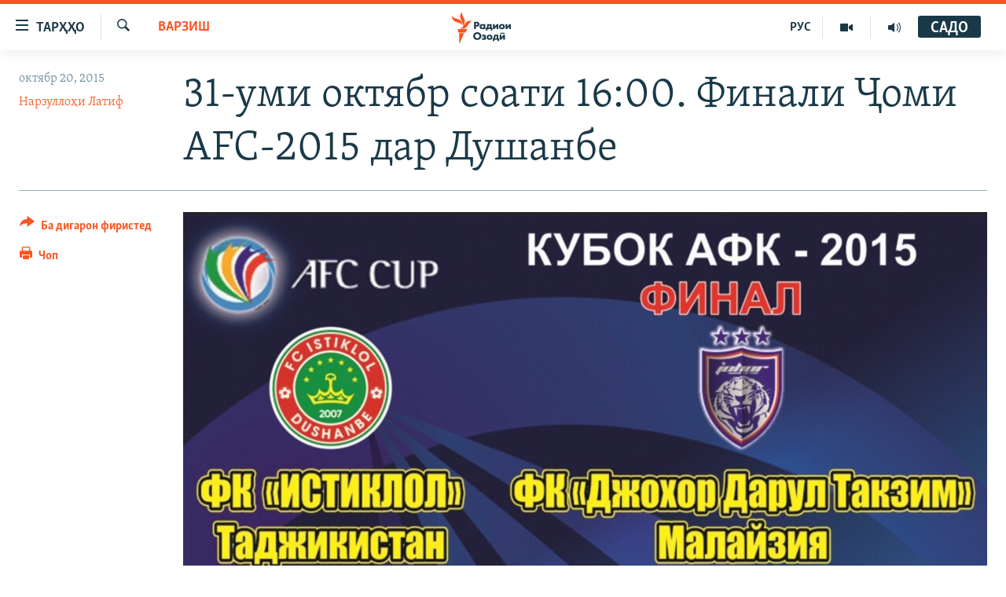

--- FILE ---
content_type: text/html; charset=utf-8
request_url: https://www.ozodi.org/a/27315836.html
body_size: 13197
content:

<!DOCTYPE html>
<html lang="tg" dir="ltr" class="no-js">
<head>
<link href="/Content/responsive/RFE/tg-TJ/RFE-tg-TJ.css?&amp;av=0.0.0.0&amp;cb=370" rel="stylesheet"/>
<script src="https://tags.ozodi.org/rferl-pangea/prod/utag.sync.js"></script> <script type='text/javascript' src='https://www.youtube.com/iframe_api' async></script>
<link rel="manifest" href="/manifest.json">
<script type="text/javascript">
//a general 'js' detection, must be on top level in <head>, due to CSS performance
document.documentElement.className = "js";
var cacheBuster = "370";
var appBaseUrl = "/";
var imgEnhancerBreakpoints = [0, 144, 256, 408, 650, 1023, 1597];
var isLoggingEnabled = false;
var isPreviewPage = false;
var isLivePreviewPage = false;
if (!isPreviewPage) {
window.RFE = window.RFE || {};
window.RFE.cacheEnabledByParam = window.location.href.indexOf('nocache=1') === -1;
const url = new URL(window.location.href);
const params = new URLSearchParams(url.search);
// Remove the 'nocache' parameter
params.delete('nocache');
// Update the URL without the 'nocache' parameter
url.search = params.toString();
window.history.replaceState(null, '', url.toString());
} else {
window.addEventListener('load', function() {
const links = window.document.links;
for (let i = 0; i < links.length; i++) {
links[i].href = '#';
links[i].target = '_self';
}
})
}
var pwaEnabled = false;
var swCacheDisabled;
</script>
<meta charset="utf-8" />
<title>31-уми октябр соати 16:00. Финали Ҷоми AFC-2015 дар Душанбе</title>
<meta name="description" content="Бозии ниҳоии Ҷоми AFC-2015 байни дастаҳои “Истиқлол”-и Тоҷикистон ва &#171;Ҷоҳор Дарул Такзим&#187;-и Малайзия 31 октябр соати 16:00 шурӯъ мешавад." />
<meta name="keywords" content="Варзиш" />
<meta name="viewport" content="width=device-width, initial-scale=1.0" />
<meta http-equiv="X-UA-Compatible" content="IE=edge" />
<meta name="robots" content="max-image-preview:large"><meta property="fb:pages" content="174906359256843" /> <meta name="yandex-verification" content="5dc03567353abd09" />
<link href="https://www.ozodi.org/a/27315836.html" rel="canonical" />
<meta name="apple-mobile-web-app-title" content="РАО/РО" />
<meta name="apple-mobile-web-app-status-bar-style" content="black" />
<meta name="apple-itunes-app" content="app-id=1448678370, app-argument=//27315836.ltr" />
<meta content="31-уми октябр соати 16:00. Финали Ҷоми AFC-2015 дар Душанбе" property="og:title" />
<meta content="Бозии ниҳоии Ҷоми AFC-2015 байни дастаҳои “Истиқлол”-и Тоҷикистон ва «Ҷоҳор Дарул Такзим»-и Малайзия 31 октябр соати 16:00 шурӯъ мешавад." property="og:description" />
<meta content="article" property="og:type" />
<meta content="https://www.ozodi.org/a/27315836.html" property="og:url" />
<meta content="Радиои Озодӣ" property="og:site_name" />
<meta content="https://www.facebook.com/radio.ozodi" property="article:publisher" />
<meta content="https://gdb.rferl.org/ce337b36-5bb3-4d71-b8b0-65918de09780_w1200_h630.jpg" property="og:image" />
<meta content="1200" property="og:image:width" />
<meta content="630" property="og:image:height" />
<meta content="210773346019074" property="fb:app_id" />
<meta content="Нарзуллоҳи Латиф" name="Author" />
<meta content="summary_large_image" name="twitter:card" />
<meta content="@RadioiOzodi" name="twitter:site" />
<meta content="https://gdb.rferl.org/ce337b36-5bb3-4d71-b8b0-65918de09780_w1200_h630.jpg" name="twitter:image" />
<meta content="31-уми октябр соати 16:00. Финали Ҷоми AFC-2015 дар Душанбе" name="twitter:title" />
<meta content="Бозии ниҳоии Ҷоми AFC-2015 байни дастаҳои “Истиқлол”-и Тоҷикистон ва «Ҷоҳор Дарул Такзим»-и Малайзия 31 октябр соати 16:00 шурӯъ мешавад." name="twitter:description" />
<link rel="amphtml" href="https://www.ozodi.org/amp/27315836.html" />
<script type="application/ld+json">{"articleSection":"Варзиш","isAccessibleForFree":true,"headline":"31-уми октябр соати 16:00. Финали Ҷоми AFC-2015 дар Душанбе","inLanguage":"tg-TJ","keywords":"Варзиш","author":{"@type":"Person","url":"https://www.ozodi.org/author/нарзуллоҳи-латиф/ovkim","description":"","image":{"@type":"ImageObject","url":"https://gdb.rferl.org/689afb42-34ba-49e0-8604-49e04fe7a60f.jpg"},"name":"Нарзуллоҳи Латиф"},"datePublished":"2015-10-20 06:42:48Z","dateModified":"2015-10-20 06:48:48Z","publisher":{"logo":{"width":512,"height":220,"@type":"ImageObject","url":"https://www.ozodi.org/Content/responsive/RFE/tg-TJ/img/logo.png"},"@type":"NewsMediaOrganization","url":"https://www.ozodi.org","sameAs":["http://facebook.com/radio.ozodi","http://www.youtube.com/user/Ozodivideo","https://www.instagram.com/radioiozodi/?hl=en","https://twitter.com/RadioiOzodi","https://t.me/radioozodi"],"name":"Радиои Озодӣ","alternateName":"Радиои Озодӣ"},"@context":"https://schema.org","@type":"NewsArticle","mainEntityOfPage":"https://www.ozodi.org/a/27315836.html","url":"https://www.ozodi.org/a/27315836.html","description":"Бозии ниҳоии Ҷоми AFC-2015 байни дастаҳои “Истиқлол”-и Тоҷикистон ва «Ҷоҳор Дарул Такзим»-и Малайзия 31 октябр соати 16:00 шурӯъ мешавад.","image":{"width":1080,"height":608,"@type":"ImageObject","url":"https://gdb.rferl.org/ce337b36-5bb3-4d71-b8b0-65918de09780_w1080_h608.jpg"},"name":"31-уми октябр соати 16:00. Финали Ҷоми AFC-2015 дар Душанбе"}</script>
<script src="/Scripts/responsive/infographics.b?v=dVbZ-Cza7s4UoO3BqYSZdbxQZVF4BOLP5EfYDs4kqEo1&amp;av=0.0.0.0&amp;cb=370"></script>
<script src="/Scripts/responsive/loader.b?v=Q26XNwrL6vJYKjqFQRDnx01Lk2pi1mRsuLEaVKMsvpA1&amp;av=0.0.0.0&amp;cb=370"></script>
<link rel="icon" type="image/svg+xml" href="/Content/responsive/RFE/img/webApp/favicon.svg" />
<link rel="alternate icon" href="/Content/responsive/RFE/img/webApp/favicon.ico" />
<link rel="mask-icon" color="#ea6903" href="/Content/responsive/RFE/img/webApp/favicon_safari.svg" />
<link rel="apple-touch-icon" sizes="152x152" href="/Content/responsive/RFE/img/webApp/ico-152x152.png" />
<link rel="apple-touch-icon" sizes="144x144" href="/Content/responsive/RFE/img/webApp/ico-144x144.png" />
<link rel="apple-touch-icon" sizes="114x114" href="/Content/responsive/RFE/img/webApp/ico-114x114.png" />
<link rel="apple-touch-icon" sizes="72x72" href="/Content/responsive/RFE/img/webApp/ico-72x72.png" />
<link rel="apple-touch-icon-precomposed" href="/Content/responsive/RFE/img/webApp/ico-57x57.png" />
<link rel="icon" sizes="192x192" href="/Content/responsive/RFE/img/webApp/ico-192x192.png" />
<link rel="icon" sizes="128x128" href="/Content/responsive/RFE/img/webApp/ico-128x128.png" />
<meta name="msapplication-TileColor" content="#ffffff" />
<meta name="msapplication-TileImage" content="/Content/responsive/RFE/img/webApp/ico-144x144.png" />
<link rel="preload" href="/Content/responsive/fonts/Skolar-Lt_Cyrl_v2.4.woff" type="font/woff" as="font" crossorigin="anonymous" />
<link rel="preload" href="/Content/responsive/fonts/SkolarSans-Cn-Bd_LatnCyrl_v2.3.woff" type="font/woff" as="font" crossorigin="anonymous" />
<link rel="alternate" type="application/rss+xml" title="RFE/RL - Top Stories [RSS]" href="/api/" />
<link rel="sitemap" type="application/rss+xml" href="/sitemap.xml" />
</head>
<body class=" nav-no-loaded cc_theme pg-article print-lay-article js-category-to-nav nojs-images ">
<script type="text/javascript" >
var analyticsData = {url:"https://www.ozodi.org/a/27315836.html",property_id:"422",article_uid:"27315836",page_title:"31-уми октябр соати 16:00. Финали Ҷоми AFC-2015 дар Душанбе",page_type:"article",content_type:"article",subcontent_type:"article",last_modified:"2015-10-20 06:48:48Z",pub_datetime:"2015-10-20 06:42:48Z",pub_year:"2015",pub_month:"10",pub_day:"20",pub_hour:"06",pub_weekday:"Tuesday",section:"варзиш",english_section:"sports",byline:"Нарзуллоҳи Латиф",categories:"sports",domain:"www.ozodi.org",language:"Tajik",language_service:"RFERL Tajik",platform:"web",copied:"no",copied_article:"",copied_title:"",runs_js:"Yes",cms_release:"8.44.0.0.370",enviro_type:"prod",slug:"",entity:"RFE",short_language_service:"TAJ",platform_short:"W",page_name:"31-уми октябр соати 16:00. Финали Ҷоми AFC-2015 дар Душанбе"};
</script>
<noscript><iframe src="https://www.googletagmanager.com/ns.html?id=GTM-WXZBPZ" height="0" width="0" style="display:none;visibility:hidden"></iframe></noscript><script type="text/javascript" data-cookiecategory="analytics">
var gtmEventObject = Object.assign({}, analyticsData, {event: 'page_meta_ready'});window.dataLayer = window.dataLayer || [];window.dataLayer.push(gtmEventObject);
if (top.location === self.location) { //if not inside of an IFrame
var renderGtm = "true";
if (renderGtm === "true") {
(function(w,d,s,l,i){w[l]=w[l]||[];w[l].push({'gtm.start':new Date().getTime(),event:'gtm.js'});var f=d.getElementsByTagName(s)[0],j=d.createElement(s),dl=l!='dataLayer'?'&l='+l:'';j.async=true;j.src='//www.googletagmanager.com/gtm.js?id='+i+dl;f.parentNode.insertBefore(j,f);})(window,document,'script','dataLayer','GTM-WXZBPZ');
}
}
</script>
<!--Analytics tag js version start-->
<script type="text/javascript" data-cookiecategory="analytics">
var utag_data = Object.assign({}, analyticsData, {});
if(typeof(TealiumTagFrom)==='function' && typeof(TealiumTagSearchKeyword)==='function') {
var utag_from=TealiumTagFrom();var utag_searchKeyword=TealiumTagSearchKeyword();
if(utag_searchKeyword!=null && utag_searchKeyword!=='' && utag_data["search_keyword"]==null) utag_data["search_keyword"]=utag_searchKeyword;if(utag_from!=null && utag_from!=='') utag_data["from"]=TealiumTagFrom();}
if(window.top!== window.self&&utag_data.page_type==="snippet"){utag_data.page_type = 'iframe';}
try{if(window.top!==window.self&&window.self.location.hostname===window.top.location.hostname){utag_data.platform = 'self-embed';utag_data.platform_short = 'se';}}catch(e){if(window.top!==window.self&&window.self.location.search.includes("platformType=self-embed")){utag_data.platform = 'cross-promo';utag_data.platform_short = 'cp';}}
(function(a,b,c,d){ a="https://tags.ozodi.org/rferl-pangea/prod/utag.js"; b=document;c="script";d=b.createElement(c);d.src=a;d.type="text/java"+c;d.async=true; a=b.getElementsByTagName(c)[0];a.parentNode.insertBefore(d,a); })();
</script>
<!--Analytics tag js version end-->
<!-- Analytics tag management NoScript -->
<noscript>
<img style="position: absolute; border: none;" src="https://ssc.ozodi.org/b/ss/bbgprod,bbgentityrferl/1/G.4--NS/379082233?pageName=rfe%3ataj%3aw%3aarticle%3a31-%d1%83%d0%bc%d0%b8%20%d0%be%d0%ba%d1%82%d1%8f%d0%b1%d1%80%20%d1%81%d0%be%d0%b0%d1%82%d0%b8%2016%3a00.%20%d0%a4%d0%b8%d0%bd%d0%b0%d0%bb%d0%b8%20%d2%b6%d0%be%d0%bc%d0%b8%20afc-2015%20%d0%b4%d0%b0%d1%80%20%d0%94%d1%83%d1%88%d0%b0%d0%bd%d0%b1%d0%b5&amp;c6=31-%d1%83%d0%bc%d0%b8%20%d0%be%d0%ba%d1%82%d1%8f%d0%b1%d1%80%20%d1%81%d0%be%d0%b0%d1%82%d0%b8%2016%3a00.%20%d0%a4%d0%b8%d0%bd%d0%b0%d0%bb%d0%b8%20%d2%b6%d0%be%d0%bc%d0%b8%20afc-2015%20%d0%b4%d0%b0%d1%80%20%d0%94%d1%83%d1%88%d0%b0%d0%bd%d0%b1%d0%b5&amp;v36=8.44.0.0.370&amp;v6=D=c6&amp;g=https%3a%2f%2fwww.ozodi.org%2fa%2f27315836.html&amp;c1=D=g&amp;v1=D=g&amp;events=event1,event52&amp;c16=rferl%20tajik&amp;v16=D=c16&amp;c5=sports&amp;v5=D=c5&amp;ch=%d0%92%d0%b0%d1%80%d0%b7%d0%b8%d1%88&amp;c15=tajik&amp;v15=D=c15&amp;c4=article&amp;v4=D=c4&amp;c14=27315836&amp;v14=D=c14&amp;v20=no&amp;c17=web&amp;v17=D=c17&amp;mcorgid=518abc7455e462b97f000101%40adobeorg&amp;server=www.ozodi.org&amp;pageType=D=c4&amp;ns=bbg&amp;v29=D=server&amp;v25=rfe&amp;v30=422&amp;v105=D=User-Agent " alt="analytics" width="1" height="1" /></noscript>
<!-- End of Analytics tag management NoScript -->
<!--*** Accessibility links - For ScreenReaders only ***-->
<section>
<div class="sr-only">
<h2>Пайвандҳои дастрасӣ</h2>
<ul>
<li><a href="#content" data-disable-smooth-scroll="1">Ҷаҳиш ба мояи аслӣ</a></li>
<li><a href="#navigation" data-disable-smooth-scroll="1">Ҷаҳиш ба феҳристи аслӣ</a></li>
<li><a href="#txtHeaderSearch" data-disable-smooth-scroll="1">Ҷаҳиш ба ҷустор</a></li>
</ul>
</div>
</section>
<div dir="ltr">
<div id="page">
<aside>
<div class="c-lightbox overlay-modal">
<div class="c-lightbox__intro">
<h2 class="c-lightbox__intro-title"></h2>
<button class="btn btn--rounded c-lightbox__btn c-lightbox__intro-next" title="Баъдӣ">
<span class="ico ico--rounded ico-chevron-forward"></span>
<span class="sr-only">Баъдӣ</span>
</button>
</div>
<div class="c-lightbox__nav">
<button class="btn btn--rounded c-lightbox__btn c-lightbox__btn--close" title="Пӯшонед">
<span class="ico ico--rounded ico-close"></span>
<span class="sr-only">Пӯшонед</span>
</button>
<button class="btn btn--rounded c-lightbox__btn c-lightbox__btn--prev" title="Пешӣ">
<span class="ico ico--rounded ico-chevron-backward"></span>
<span class="sr-only">Пешӣ</span>
</button>
<button class="btn btn--rounded c-lightbox__btn c-lightbox__btn--next" title="Баъдӣ">
<span class="ico ico--rounded ico-chevron-forward"></span>
<span class="sr-only">Баъдӣ</span>
</button>
</div>
<div class="c-lightbox__content-wrap">
<figure class="c-lightbox__content">
<span class="c-spinner c-spinner--lightbox">
<img src="/Content/responsive/img/player-spinner.png"
alt="лутфан мунтазир бошед "
title="лутфан мунтазир бошед " />
</span>
<div class="c-lightbox__img">
<div class="thumb">
<img src="" alt="" />
</div>
</div>
<figcaption>
<div class="c-lightbox__info c-lightbox__info--foot">
<span class="c-lightbox__counter"></span>
<span class="caption c-lightbox__caption"></span>
</div>
</figcaption>
</figure>
</div>
<div class="hidden">
<div class="content-advisory__box content-advisory__box--lightbox">
<span class="content-advisory__box-text">Тасвир саҳнаҳое дорад, ки шояд барои дигарон нофорам бошанд.</span>
<button class="btn btn--transparent content-advisory__box-btn m-t-md" value="text" type="button">
<span class="btn__text">
Пардабардорӣ
</span>
</button>
</div>
</div>
</div>
<div class="print-dialogue">
<div class="container">
<h3 class="print-dialogue__title section-head">Тарзи чоп:</h3>
<div class="print-dialogue__opts">
<ul class="print-dialogue__opt-group">
<li class="form__group form__group--checkbox">
<input class="form__check " id="checkboxImages" name="checkboxImages" type="checkbox" checked="checked" />
<label for="checkboxImages" class="form__label m-t-md">Тасвирҳо</label>
</li>
<li class="form__group form__group--checkbox">
<input class="form__check " id="checkboxMultimedia" name="checkboxMultimedia" type="checkbox" checked="checked" />
<label for="checkboxMultimedia" class="form__label m-t-md">Чандрасонаӣ</label>
</li>
</ul>
<ul class="print-dialogue__opt-group">
<li class="form__group form__group--checkbox">
<input class="form__check " id="checkboxEmbedded" name="checkboxEmbedded" type="checkbox" checked="checked" />
<label for="checkboxEmbedded" class="form__label m-t-md">Embedded Content</label>
</li>
<li class="hidden">
<input class="form__check " id="checkboxComments" name="checkboxComments" type="checkbox" />
<label for="checkboxComments" class="form__label m-t-md">Шарҳҳо</label>
</li>
</ul>
</div>
<div class="print-dialogue__buttons">
<button class="btn btn--secondary close-button" type="button" title="Пӯшед">
<span class="btn__text ">Пӯшед</span>
</button>
<button class="btn btn-cust-print m-l-sm" type="button" title="Чоп">
<span class="btn__text ">Чоп</span>
</button>
</div>
</div>
</div>
<div class="ctc-message pos-fix">
<div class="ctc-message__inner">Тор нусхагирӣ шуд</div>
</div>
</aside>
<div class="hdr-20 hdr-20--big">
<div class="hdr-20__inner">
<div class="hdr-20__max pos-rel">
<div class="hdr-20__side hdr-20__side--primary d-flex">
<label data-for="main-menu-ctrl" data-switcher-trigger="true" data-switch-target="main-menu-ctrl" class="burger hdr-trigger pos-rel trans-trigger" data-trans-evt="click" data-trans-id="menu">
<span class="ico ico-close hdr-trigger__ico hdr-trigger__ico--close burger__ico burger__ico--close"></span>
<span class="ico ico-menu hdr-trigger__ico hdr-trigger__ico--open burger__ico burger__ico--open"></span>
<span class="burger__label">ТАРҲҲО</span>
</label>
<div class="menu-pnl pos-fix trans-target" data-switch-target="main-menu-ctrl" data-trans-id="menu">
<div class="menu-pnl__inner">
<nav class="main-nav menu-pnl__item menu-pnl__item--first">
<ul class="main-nav__list accordeon" data-analytics-tales="false" data-promo-name="link" data-location-name="nav,secnav">
<li class="main-nav__item accordeon__item" data-switch-target="menu-item-3142">
<label class="main-nav__item-name main-nav__item-name--label accordeon__control-label" data-switcher-trigger="true" data-for="menu-item-3142">
Гӯшаҳо
<span class="ico ico-chevron-down main-nav__chev"></span>
</label>
<div class="main-nav__sub-list">
<a class="main-nav__item-name main-nav__item-name--link main-nav__item-name--sub" href="/z/542" title="Сиёсат" data-item-name="politics" >Сиёсат</a>
<a class="main-nav__item-name main-nav__item-name--link main-nav__item-name--sub" href="/z/543" title="Иқтисод" data-item-name="economics" >Иқтисод</a>
<a class="main-nav__item-name main-nav__item-name--link main-nav__item-name--sub" href="/z/16829" title="Ҷомеа" data-item-name="society" >Ҷомеа</a>
<a class="main-nav__item-name main-nav__item-name--link main-nav__item-name--sub" href="/z/23154" title="Қазияи &quot;Крокус&quot;" data-item-name="moscow-attack" >Қазияи &quot;Крокус&quot;</a>
<a class="main-nav__item-name main-nav__item-name--link main-nav__item-name--sub" href="/z/3537" title="Осиёи Марказӣ" data-item-name="central_asia" >Осиёи Марказӣ</a>
<a class="main-nav__item-name main-nav__item-name--link main-nav__item-name--sub" href="/z/545" title="Фарҳанг" data-item-name="culture" >Фарҳанг</a>
<a class="main-nav__item-name main-nav__item-name--link main-nav__item-name--sub" href="/z/17632" title="Меҳмони Озодӣ" data-item-name="guest-of-ozodi" >Меҳмони Озодӣ</a>
<a class="main-nav__item-name main-nav__item-name--link main-nav__item-name--sub" href="/z/562" title="Варзиш" data-item-name="Sports" >Варзиш</a>
</div>
</li>
<li class="main-nav__item">
<a class="main-nav__item-name main-nav__item-name--link" href="/freetalk" title="Гапи Озод" data-item-name="gapi-ozod" >Гапи Озод</a>
</li>
<li class="main-nav__item">
<a class="main-nav__item-name main-nav__item-name--link" href="/migrantslife" title="Рӯзгори муҳоҷир" data-item-name="migrantslife" >Рӯзгори муҳоҷир</a>
</li>
<li class="main-nav__item">
<a class="main-nav__item-name main-nav__item-name--link" href="/hellosister" title="Салом, хоҳар" data-item-name="hellosister" >Салом, хоҳар</a>
</li>
<li class="main-nav__item">
<a class="main-nav__item-name main-nav__item-name--link" href="/investigation" title="Таҳқиқот" data-item-name="investigation" >Таҳқиқот</a>
</li>
<li class="main-nav__item">
<a class="main-nav__item-name main-nav__item-name--link" href="/z/22610" title="Ҷанг дар Украина" data-item-name="ukraine-war" >Ҷанг дар Украина</a>
</li>
<li class="main-nav__item accordeon__item" data-switch-target="menu-item-3160">
<label class="main-nav__item-name main-nav__item-name--label accordeon__control-label" data-switcher-trigger="true" data-for="menu-item-3160">
Назари мардум
<span class="ico ico-chevron-down main-nav__chev"></span>
</label>
<div class="main-nav__sub-list">
<a class="main-nav__item-name main-nav__item-name--link main-nav__item-name--sub" href="/z/2673" title="Блогистон" data-item-name="Blogistan" >Блогистон</a>
<a class="main-nav__item-name main-nav__item-name--link main-nav__item-name--sub" href="/z/21718" title="Озодӣ Онлайн" data-item-name="ozodi-online" >Озодӣ Онлайн</a>
</div>
</li>
<li class="main-nav__item accordeon__item" data-switch-target="menu-item-3161">
<label class="main-nav__item-name main-nav__item-name--label accordeon__control-label" data-switcher-trigger="true" data-for="menu-item-3161">
Чандрасонаӣ
<span class="ico ico-chevron-down main-nav__chev"></span>
</label>
<div class="main-nav__sub-list">
<a class="main-nav__item-name main-nav__item-name--link main-nav__item-name--sub" href="/z/643" title="Видео" data-item-name="video_report" >Видео</a>
<a class="main-nav__item-name main-nav__item-name--link main-nav__item-name--sub" href="/z/16875" title="Нигористон" data-item-name="photo-gallery" >Нигористон</a>
<a class="main-nav__item-name main-nav__item-name--link main-nav__item-name--sub" href="/z/17274" title="Гузоришҳои радиоӣ" data-item-name="radio-reports" >Гузоришҳои радиоӣ</a>
</div>
</li>
<li class="main-nav__item">
<a class="main-nav__item-name main-nav__item-name--link" href="/ozodi-lists" title="Рӯйхатҳо" data-item-name="ozodi-lists" >Рӯйхатҳо</a>
</li>
<li class="main-nav__item">
<a class="main-nav__item-name main-nav__item-name--link" href="/z/23080" title="Китобҳои Озодӣ" data-item-name="books" >Китобҳои Озодӣ</a>
</li>
</ul>
</nav>
<div class="menu-pnl__item">
<a href="https://rus.ozodi.org" class="menu-pnl__item-link" alt="Русский">Русский</a>
</div>
<div class="menu-pnl__item menu-pnl__item--social">
<h5 class="menu-pnl__sub-head">Пайгирӣ кунед </h5>
<a href="https://news.google.com/publications/CAAqBwgKMOiFhAEwv7sO?hl=ru&amp;gl=RU&amp;ceid=RU%3Aru" title="Моро дар Google News пайгирӣ кунед" data-analytics-text="follow_on_google_news" class="btn btn--rounded btn--social-inverted menu-pnl__btn js-social-btn btn-g-news" target="_blank" rel="noopener">
<span class="ico ico-google-news ico--rounded"></span>
</a>
<a href="http://facebook.com/radio.ozodi" title="Моро дар Facebook пайгирӣ кунед" data-analytics-text="follow_on_facebook" class="btn btn--rounded btn--social-inverted menu-pnl__btn js-social-btn btn-facebook" target="_blank" rel="noopener">
<span class="ico ico-facebook-alt ico--rounded"></span>
</a>
<a href="http://www.youtube.com/user/Ozodivideo" title="Моро дар Youtube пайгирӣ кунед" data-analytics-text="follow_on_youtube" class="btn btn--rounded btn--social-inverted menu-pnl__btn js-social-btn btn-youtube" target="_blank" rel="noopener">
<span class="ico ico-youtube ico--rounded"></span>
</a>
<a href="https://www.instagram.com/radioiozodi/?hl=en" title="Моро дар Инстаграм пайгирӣ кунед" data-analytics-text="follow_on_instagram" class="btn btn--rounded btn--social-inverted menu-pnl__btn js-social-btn btn-instagram" target="_blank" rel="noopener">
<span class="ico ico-instagram ico--rounded"></span>
</a>
<a href="https://twitter.com/RadioiOzodi" title="Моро дар Twitter пайгирӣ кунед" data-analytics-text="follow_on_twitter" class="btn btn--rounded btn--social-inverted menu-pnl__btn js-social-btn btn-twitter" target="_blank" rel="noopener">
<span class="ico ico-twitter ico--rounded"></span>
</a>
<a href="https://t.me/radioozodi" title="Моро дар Telegram пайгирӣ кунед" data-analytics-text="follow_on_telegram" class="btn btn--rounded btn--social-inverted menu-pnl__btn js-social-btn btn-telegram" target="_blank" rel="noopener">
<span class="ico ico-telegram ico--rounded"></span>
</a>
</div>
<div class="menu-pnl__item">
<a href="/navigation/allsites" class="menu-pnl__item-link">
<span class="ico ico-languages "></span>
Ҳамаи сомонаҳои RFE/RL
</a>
</div>
</div>
</div>
<label data-for="top-search-ctrl" data-switcher-trigger="true" data-switch-target="top-search-ctrl" class="top-srch-trigger hdr-trigger">
<span class="ico ico-close hdr-trigger__ico hdr-trigger__ico--close top-srch-trigger__ico top-srch-trigger__ico--close"></span>
<span class="ico ico-search hdr-trigger__ico hdr-trigger__ico--open top-srch-trigger__ico top-srch-trigger__ico--open"></span>
</label>
<div class="srch-top srch-top--in-header" data-switch-target="top-search-ctrl">
<div class="container">
<form action="/s" class="srch-top__form srch-top__form--in-header" id="form-topSearchHeader" method="get" role="search"><label for="txtHeaderSearch" class="sr-only">Ҷустуҷӯ</label>
<input type="text" id="txtHeaderSearch" name="k" placeholder="Ҷустуҷӯи матн ..." accesskey="s" value="" class="srch-top__input analyticstag-event" onkeydown="if (event.keyCode === 13) { FireAnalyticsTagEventOnSearch('search', $dom.get('#txtHeaderSearch')[0].value) }" />
<button title="Ҷустуҷӯ" type="submit" class="btn btn--top-srch analyticstag-event" onclick="FireAnalyticsTagEventOnSearch('search', $dom.get('#txtHeaderSearch')[0].value) ">
<span class="ico ico-search"></span>
</button></form>
</div>
</div>
<a href="/" class="main-logo-link">
<img src="/Content/responsive/RFE/tg-TJ/img/logo-compact.svg" class="main-logo main-logo--comp" alt="Рамзи сомона">
<img src="/Content/responsive/RFE/tg-TJ/img/logo.svg" class="main-logo main-logo--big" alt="Рамзи сомона">
</a>
</div>
<div class="hdr-20__side hdr-20__side--secondary d-flex">
<a href="/radio/programs" title="Шунавед" class="hdr-20__secondary-item" data-item-name="audio">
<span class="ico ico-audio hdr-20__secondary-icon"></span>
</a>
<a href="https://www.youtube.com/user/Ozodivideo" title="YouTube" class="hdr-20__secondary-item" data-item-name="video">
<span class="ico ico-video hdr-20__secondary-icon"></span>
</a>
<a href="https://rus.ozodi.org" title="РУС" class="hdr-20__secondary-item hdr-20__secondary-item--lang" data-item-name="satellite">
РУС
</a>
<a href="/s" title="Ҷустуҷӯ" class="hdr-20__secondary-item hdr-20__secondary-item--search" data-item-name="search">
<span class="ico ico-search hdr-20__secondary-icon hdr-20__secondary-icon--search"></span>
</a>
<div class="hdr-20__secondary-item live-b-drop">
<div class="live-b-drop__off">
<a href="/live" class="live-b-drop__link" title="САДО" data-item-name="live">
<span class="badge badge--live-btn badge--live-btn-off">
САДО
</span>
</a>
</div>
<div class="live-b-drop__on hidden">
<label data-for="live-ctrl" data-switcher-trigger="true" data-switch-target="live-ctrl" class="live-b-drop__label pos-rel">
<span class="badge badge--live badge--live-btn">
САДО
</span>
<span class="ico ico-close live-b-drop__label-ico live-b-drop__label-ico--close"></span>
</label>
<div class="live-b-drop__panel" id="targetLivePanelDiv" data-switch-target="live-ctrl"></div>
</div>
</div>
<div class="srch-bottom">
<form action="/s" class="srch-bottom__form d-flex" id="form-bottomSearch" method="get" role="search"><label for="txtSearch" class="sr-only">Ҷустуҷӯ</label>
<input type="search" id="txtSearch" name="k" placeholder="Ҷустуҷӯи матн ..." accesskey="s" value="" class="srch-bottom__input analyticstag-event" onkeydown="if (event.keyCode === 13) { FireAnalyticsTagEventOnSearch('search', $dom.get('#txtSearch')[0].value) }" />
<button title="Ҷустуҷӯ" type="submit" class="btn btn--bottom-srch analyticstag-event" onclick="FireAnalyticsTagEventOnSearch('search', $dom.get('#txtSearch')[0].value) ">
<span class="ico ico-search"></span>
</button></form>
</div>
</div>
<img src="/Content/responsive/RFE/tg-TJ/img/logo-print.gif" class="logo-print" alt="Рамзи сомона">
<img src="/Content/responsive/RFE/tg-TJ/img/logo-print_color.png" class="logo-print logo-print--color" alt="Рамзи сомона">
</div>
</div>
</div>
<script>
if (document.body.className.indexOf('pg-home') > -1) {
var nav2In = document.querySelector('.hdr-20__inner');
var nav2Sec = document.querySelector('.hdr-20__side--secondary');
var secStyle = window.getComputedStyle(nav2Sec);
if (nav2In && window.pageYOffset < 150 && secStyle['position'] !== 'fixed') {
nav2In.classList.add('hdr-20__inner--big')
}
}
</script>
<div class="c-hlights c-hlights--breaking c-hlights--no-item" data-hlight-display="mobile,desktop">
<div class="c-hlights__wrap container p-0">
<div class="c-hlights__nav">
<a role="button" href="#" title="Пешӣ">
<span class="ico ico-chevron-backward m-0"></span>
<span class="sr-only">Пешӣ</span>
</a>
<a role="button" href="#" title="Баъдӣ">
<span class="ico ico-chevron-forward m-0"></span>
<span class="sr-only">Баъдӣ</span>
</a>
</div>
<span class="c-hlights__label">
<span class="">Хабари нав</span>
<span class="switcher-trigger">
<label data-for="more-less-1" data-switcher-trigger="true" class="switcher-trigger__label switcher-trigger__label--more p-b-0" title="Бештар">
<span class="ico ico-chevron-down"></span>
</label>
<label data-for="more-less-1" data-switcher-trigger="true" class="switcher-trigger__label switcher-trigger__label--less p-b-0" title="Камтар...">
<span class="ico ico-chevron-up"></span>
</label>
</span>
</span>
<ul class="c-hlights__items switcher-target" data-switch-target="more-less-1">
</ul>
</div>
</div> <div id="content">
<main class="container">
<div class="hdr-container">
<div class="row">
<div class="col-category col-xs-12 col-md-2 pull-left"> <div class="category js-category">
<a class="" href="/z/562">Варзиш</a> </div>
</div><div class="col-title col-xs-12 col-md-10 pull-right"> <h1 class="title pg-title">
31-уми октябр соати 16:00. Финали Ҷоми AFC-2015 дар Душанбе
</h1>
</div><div class="col-publishing-details col-xs-12 col-sm-12 col-md-2 pull-left"> <div class="publishing-details ">
<div class="published">
<span class="date" >
<time pubdate="pubdate" datetime="2015-10-20T11:42:48+05:00">
октябр 20, 2015
</time>
</span>
</div>
<div class="links">
<ul class="links__list links__list--column">
<li class="links__item">
<a class="links__item-link" href="/author/нарзуллоҳи-латиф/ovkim" title="Нарзуллоҳи Латиф">Нарзуллоҳи Латиф</a>
</li>
</ul>
</div>
</div>
</div><div class="col-lg-12 separator"> <div class="separator">
<hr class="title-line" />
</div>
</div><div class="col-multimedia col-xs-12 col-md-10 pull-right"> <div class="cover-media">
<figure class="media-image js-media-expand">
<div class="img-wrap">
<div class="thumb thumb16_9">
<img src="https://gdb.rferl.org/ce337b36-5bb3-4d71-b8b0-65918de09780_w250_r1_s.jpg" alt="" />
</div>
</div>
</figure>
</div>
</div><div class="col-xs-12 col-md-2 pull-left article-share pos-rel"> <div class="share--box">
<div class="sticky-share-container" style="display:none">
<div class="container">
<a href="https://www.ozodi.org" id="logo-sticky-share">&nbsp;</a>
<div class="pg-title pg-title--sticky-share">
31-уми октябр соати 16:00. Финали Ҷоми AFC-2015 дар Душанбе
</div>
<div class="sticked-nav-actions">
<!--This part is for sticky navigation display-->
<p class="buttons link-content-sharing p-0 ">
<button class="btn btn--link btn-content-sharing p-t-0 " id="btnContentSharing" value="text" role="Button" type="" title="имконияти бештари нашр">
<span class="ico ico-share ico--l"></span>
<span class="btn__text ">
Ба дигарон фиристед
</span>
</button>
</p>
<aside class="content-sharing js-content-sharing js-content-sharing--apply-sticky content-sharing--sticky"
role="complementary"
data-share-url="https://www.ozodi.org/a/27315836.html" data-share-title="31-уми октябр соати 16:00. Финали Ҷоми AFC-2015 дар Душанбе" data-share-text="Бозии ниҳоии Ҷоми AFC-2015 байни дастаҳои “Истиқлол”-и Тоҷикистон ва &#171;Ҷоҳор Дарул Такзим&#187;-и Малайзия 31 октябр соати 16:00 шурӯъ мешавад.">
<div class="content-sharing__popover">
<h6 class="content-sharing__title">Ба дигарон фиристед</h6>
<button href="#close" id="btnCloseSharing" class="btn btn--text-like content-sharing__close-btn">
<span class="ico ico-close ico--l"></span>
</button>
<ul class="content-sharing__list">
<li class="content-sharing__item">
<div class="ctc ">
<input type="text" class="ctc__input" readonly="readonly">
<a href="" js-href="https://www.ozodi.org/a/27315836.html" class="content-sharing__link ctc__button">
<span class="ico ico-copy-link ico--rounded ico--s"></span>
<span class="content-sharing__link-text">Линкро нусхабардорӣ кунед</span>
</a>
</div>
</li>
<li class="content-sharing__item">
<a href="https://facebook.com/sharer.php?u=https%3a%2f%2fwww.ozodi.org%2fa%2f27315836.html"
data-analytics-text="share_on_facebook"
title="Facebook" target="_blank"
class="content-sharing__link js-social-btn">
<span class="ico ico-facebook ico--rounded ico--s"></span>
<span class="content-sharing__link-text">Facebook</span>
</a>
</li>
<li class="content-sharing__item">
<a href="https://twitter.com/share?url=https%3a%2f%2fwww.ozodi.org%2fa%2f27315836.html&amp;text=31-%d1%83%d0%bc%d0%b8+%d0%be%d0%ba%d1%82%d1%8f%d0%b1%d1%80+%d1%81%d0%be%d0%b0%d1%82%d0%b8+16%3a00.+%d0%a4%d0%b8%d0%bd%d0%b0%d0%bb%d0%b8+%d2%b6%d0%be%d0%bc%d0%b8+AFC-2015+%d0%b4%d0%b0%d1%80+%d0%94%d1%83%d1%88%d0%b0%d0%bd%d0%b1%d0%b5"
data-analytics-text="share_on_twitter"
title="X (Twitter)" target="_blank"
class="content-sharing__link js-social-btn">
<span class="ico ico-twitter ico--rounded ico--s"></span>
<span class="content-sharing__link-text">X (Twitter)</span>
</a>
</li>
<li class="content-sharing__item">
<a href="mailto:?body=https%3a%2f%2fwww.ozodi.org%2fa%2f27315836.html&amp;subject=31-уми октябр соати 16:00. Финали Ҷоми AFC-2015 дар Душанбе"
title="Email"
class="content-sharing__link ">
<span class="ico ico-email ico--rounded ico--s"></span>
<span class="content-sharing__link-text">Email</span>
</a>
</li>
</ul>
</div>
</aside>
</div>
</div>
</div>
<div class="links">
<p class="buttons link-content-sharing p-0 ">
<button class="btn btn--link btn-content-sharing p-t-0 " id="btnContentSharing" value="text" role="Button" type="" title="имконияти бештари нашр">
<span class="ico ico-share ico--l"></span>
<span class="btn__text ">
Ба дигарон фиристед
</span>
</button>
</p>
<aside class="content-sharing js-content-sharing " role="complementary"
data-share-url="https://www.ozodi.org/a/27315836.html" data-share-title="31-уми октябр соати 16:00. Финали Ҷоми AFC-2015 дар Душанбе" data-share-text="Бозии ниҳоии Ҷоми AFC-2015 байни дастаҳои “Истиқлол”-и Тоҷикистон ва &#171;Ҷоҳор Дарул Такзим&#187;-и Малайзия 31 октябр соати 16:00 шурӯъ мешавад.">
<div class="content-sharing__popover">
<h6 class="content-sharing__title">Ба дигарон фиристед</h6>
<button href="#close" id="btnCloseSharing" class="btn btn--text-like content-sharing__close-btn">
<span class="ico ico-close ico--l"></span>
</button>
<ul class="content-sharing__list">
<li class="content-sharing__item">
<div class="ctc ">
<input type="text" class="ctc__input" readonly="readonly">
<a href="" js-href="https://www.ozodi.org/a/27315836.html" class="content-sharing__link ctc__button">
<span class="ico ico-copy-link ico--rounded ico--l"></span>
<span class="content-sharing__link-text">Линкро нусхабардорӣ кунед</span>
</a>
</div>
</li>
<li class="content-sharing__item">
<a href="https://facebook.com/sharer.php?u=https%3a%2f%2fwww.ozodi.org%2fa%2f27315836.html"
data-analytics-text="share_on_facebook"
title="Facebook" target="_blank"
class="content-sharing__link js-social-btn">
<span class="ico ico-facebook ico--rounded ico--l"></span>
<span class="content-sharing__link-text">Facebook</span>
</a>
</li>
<li class="content-sharing__item">
<a href="https://twitter.com/share?url=https%3a%2f%2fwww.ozodi.org%2fa%2f27315836.html&amp;text=31-%d1%83%d0%bc%d0%b8+%d0%be%d0%ba%d1%82%d1%8f%d0%b1%d1%80+%d1%81%d0%be%d0%b0%d1%82%d0%b8+16%3a00.+%d0%a4%d0%b8%d0%bd%d0%b0%d0%bb%d0%b8+%d2%b6%d0%be%d0%bc%d0%b8+AFC-2015+%d0%b4%d0%b0%d1%80+%d0%94%d1%83%d1%88%d0%b0%d0%bd%d0%b1%d0%b5"
data-analytics-text="share_on_twitter"
title="X (Twitter)" target="_blank"
class="content-sharing__link js-social-btn">
<span class="ico ico-twitter ico--rounded ico--l"></span>
<span class="content-sharing__link-text">X (Twitter)</span>
</a>
</li>
<li class="content-sharing__item">
<a href="mailto:?body=https%3a%2f%2fwww.ozodi.org%2fa%2f27315836.html&amp;subject=31-уми октябр соати 16:00. Финали Ҷоми AFC-2015 дар Душанбе"
title="Email"
class="content-sharing__link ">
<span class="ico ico-email ico--rounded ico--l"></span>
<span class="content-sharing__link-text">Email</span>
</a>
</li>
</ul>
</div>
</aside>
<p class="link-print visible-md visible-lg buttons p-0">
<button class="btn btn--link btn-print p-t-0" onclick="if (typeof FireAnalyticsTagEvent === 'function') {FireAnalyticsTagEvent({ on_page_event: 'print_story' });}return false" title="(CTRL+P)">
<span class="ico ico-print"></span>
<span class="btn__text">Чоп</span>
</button>
</p>
</div>
</div>
</div>
</div>
</div>
<div class="body-container">
<div class="row">
<div class="col-xs-12 col-sm-12 col-md-10 col-lg-10 pull-right">
<div class="row">
<div class="col-xs-12 col-sm-12 col-md-8 col-lg-8 pull-left bottom-offset content-offset">
<div class="intro intro--bold" >
<p >Бозии ниҳоии Ҷоми AFC-2015 байни дастаҳои “Истиқлол”-и Тоҷикистон ва &#171;Ҷоҳор Дарул Такзим&#187;-и Малайзия 31 октябр соати 16:00 шурӯъ мешавад.</p>
</div>
<div id="article-content" class="content-floated-wrap fb-quotable">
<div class="wsw">
<p>Бозии ниҳоии Ҷоми AFC (Конфедератсияи футболи Осиё)-2015 байни дастаҳои “Истиқлол”-и Тоҷикистон ва «Ҷоҳор Дарул Такзим»-и Малайзия рӯзи шанбеи 31 октябр дар Варзишгоҳи марказии шаҳри Душанбе соати 16:00 оғоз меёбад. Дар ин бора бошгоҳи футболи “Истиқлол” дар торнамои худ хабар додааст.</p>
<p>Маблағи ҷавоизи Ҷоми AFC (Конфедератсияи футболи Осиё) - мусобиқаи аз рӯи моҳият дувуми бошгоҳии Осиё - 600 ҳазор доллари ИМА-ро ташкил медиҳад. Ба дастаи ғолиб 350 ҳазор доллар ва ба дастаи финалист 250 ҳазор доллар супурда мешавад.</p>
<p>Доварони бозии ниҳоии Ҷоми AFC-2015 байни “Истиқлол” ва «Ҷоҳор Дарул Такзим» аз Ҷопон мебошанд. Довари ФИФА Тоҷо Миноруи 39-сола сардовари ин бозӣ таъин шудааст. Ҳамватанони ӯ, ёварони довари ФИФА – Наги Тошиюкии 44-сола ва Очи Синдзии 40-сола ба ҳайси доварони марзи майдон хидмат хоҳанд кард. Довари ФИФА Ииду Юмпеи 34-сола вазифаи довари эҳтиётиро бар дӯш дорад. Хонӣ Толиб Сафар аз Қатар нозири доварон ва Йен Мун Чун аз Ҳонконг комиссари ин бозӣ таъин шудаанд.</p>
<p>Ёдовар мешавем, Федератсияи байнулмилалии футбол (FIFA) рӯзи 16 октябр Ассотсиатсияи футболи Кувайтро аз ҳамаи мусобиқоти байнулмилалӣ хориҷ кардааст. Сабаби хориҷ шудани ин созмон дахолати ҳукумати Кувайт ба корҳои ташкилоти варзишӣ мебошад.</p>
<p>Ба иллати хориҷ шудани дастаҳои миллии Кувайт, бошгоҳҳои ин кишвар наметавонанд дар мусобиқоте, ки таҳти сарпарастии Федератсияи байнулмилалии футбол ва Конфедератсияи футболи Осиё доир мешаванд, ширкат варзанд.</p>
<p>Бозиҳои ҷавобии ниманиҳоии Ҷоми AFC-2015, ки дар назар буд дар онҳо рӯзҳои 20-21 октябр дастаҳои «Ҷоҳор Дарул Такзим» (Малайзия) — «Ал-Қодсия» (Кувайт) ва «Истиқлол» (Тоҷикистон) — КВ «Кувайт» (Кувайт) рақобат кунанд, лағв шуданд.</p>
<p>Ба ин тартиб, «Истиқлол» ва «Ҷоҳор Дарул Такзим» пешакӣ ба бозии ниҳоии Ҷоми AFC роҳ ёфтанд.</p>
<p>“Истиқлол”, ки барои аввалин бор дар Ҷоми AFC ширкат меварзад, дар таърихи футболи тоҷик боз як саҳифаи тоза кушод. Ягон дастаи дигари Тоҷикистон дар ин мусобиқаи пурнуфуз, ки аз ҷиҳати моҳият ҳамчун мусобиқаи бошгоҳӣ дар Осиё дувум аст, ба чунин дастовард мушарраф нашудааст.</p>
<p>“Истиқлол” нахуст аз сабқати гурӯҳӣ ба даври баъдии Ҷоми AFC роҳ ёфт. Сипас ба ҳаққи ширкат дар даври ниманиҳоӣ ноил шуд. Дар бозии аввали ниманиҳоӣ дар меҳмонӣ аз бошгоҳи “Кувайт” бо ҳисоби 0:4 шикаст хӯрд ва ба бозии ҷавобӣ дар майдони худ омодагӣ медид. Вале тасмими FIFA ва AFC ба нафъи “Истиқлол” шуд ва қаҳрамони секаратаи Тоҷикистон бидуни бозии ҷавобии ниманиҳоӣ ба бозии ниҳоии Ҷоми AFC роҳ ёфт.</p>
</div>
<ul>
<li>
<div class="c-author c-author--hlight">
<div class="media-block">
<a href="/author/нарзуллоҳи-латиф/ovkim" class="img-wrap img-wrap--xs img-wrap--float img-wrap--t-spac">
<div class="thumb thumb1_1 rounded">
<noscript class="nojs-img">
<img src="https://gdb.rferl.org/689afb42-34ba-49e0-8604-49e04fe7a60f_cx18_cy14_cw44_w100_r5.jpg" alt="Акси 16x9" class="avatar" />
</noscript>
<img alt="Акси 16x9" class="avatar" data-src="https://gdb.rferl.org/689afb42-34ba-49e0-8604-49e04fe7a60f_cx18_cy14_cw44_w66_r5.jpg" src="" />
</div>
</a>
<div class="c-author__content">
<h4 class="media-block__title media-block__title--author">
<a href="/author/нарзуллоҳи-латиф/ovkim">Нарзуллоҳи Латиф</a>
</h4>
<div class="c-author__email">
<a href="mailto:LatipovN@rferl.org">LatipovN@rferl.org</a>
</div>
<div class="c-author__btns m-t-md">
<a class="btn btn-rss btn--social" href="/api/aovkiml-vomx-tpepq-im" title="Обуна">
<span class="ico ico-rss"></span>
<span class="btn__text">Обуна</span>
</a>
</div>
</div>
</div>
</div>
</li>
</ul>
</div>
</div>
<div class="col-xs-12 col-sm-12 col-md-4 col-lg-4 pull-left design-top-offset"> <div class="region">
<div class="media-block-wrap" id="wrowblock-44003_21" data-area-id=R1_1>
<h2 class="section-head">
Гузоришҳо </h2>
<div class="row">
<ul>
<li class="col-xs-12 col-sm-6 col-md-12 col-lg-12 mb-grid">
<div class="media-block ">
<a href="/a/khalqi-bechora-dar-in-khunuki-azob-kashida-istodaand-/33658306.html" class="img-wrap img-wrap--t-spac img-wrap--size-4 img-wrap--float" title="&quot;Халқи бечора дар ин хунукӣ азоб кашида истодаанд&quot;">
<div class="thumb thumb16_9">
<noscript class="nojs-img">
<img src="https://gdb.rferl.org/f48b37b1-4f27-42e5-ec94-08de3c642a37_w100_r1.png" alt="Яке аз хиёбонҳои Душанбе" />
</noscript>
<img data-src="https://gdb.rferl.org/f48b37b1-4f27-42e5-ec94-08de3c642a37_w33_r1.png" src="" alt="Яке аз хиёбонҳои Душанбе" class=""/>
</div>
</a>
<div class="media-block__content media-block__content--h">
<a class="category category--mb category--size-4" href="/z/16829" title="Ҷомeа">
Ҷомeа
</a>
<a href="/a/khalqi-bechora-dar-in-khunuki-azob-kashida-istodaand-/33658306.html">
<h4 class="media-block__title media-block__title--size-4" title="&quot;Халқи бечора дар ин хунукӣ азоб кашида истодаанд&quot;">
&quot;Халқи бечора дар ин хунукӣ азоб кашида истодаанд&quot;
</h4>
</a>
</div>
</div>
</li>
<li class="col-xs-12 col-sm-6 col-md-12 col-lg-12 mb-grid">
<div class="media-block ">
<a href="/a/osiyoi-markazi-bozori-yagonai-kharidufurushi-barq-ta-sis-medihad/33657814.html" class="img-wrap img-wrap--t-spac img-wrap--size-4 img-wrap--float" title="Осиёи Марказӣ бозори ягонаи харидуфурӯши барқ таъсис медиҳад">
<div class="thumb thumb16_9">
<noscript class="nojs-img">
<img src="https://gdb.rferl.org/91fbc788-1e0d-4e98-b557-cc978d7c9e93_w100_r1.jpg" alt="Яке аз хатҳои баландшиддате, ки бояд нери барқи изофии Тоҷикистону Қирғизистонро то ба Покистон бирасонад." />
</noscript>
<img data-src="https://gdb.rferl.org/91fbc788-1e0d-4e98-b557-cc978d7c9e93_w33_r1.jpg" src="" alt="Яке аз хатҳои баландшиддате, ки бояд нери барқи изофии Тоҷикистону Қирғизистонро то ба Покистон бирасонад." class=""/>
</div>
</a>
<div class="media-block__content media-block__content--h">
<a class="category category--mb category--size-4" href="/z/539" title="Тоҷикистон">
Тоҷикистон
</a>
<a href="/a/osiyoi-markazi-bozori-yagonai-kharidufurushi-barq-ta-sis-medihad/33657814.html">
<h4 class="media-block__title media-block__title--size-4" title="Осиёи Марказӣ бозори ягонаи харидуфурӯши барқ таъсис медиҳад">
Осиёи Марказӣ бозори ягонаи харидуфурӯши барқ таъсис медиҳад
</h4>
</a>
</div>
</div>
</li>
<li class="col-xs-12 col-sm-6 col-md-12 col-lg-12 mb-grid">
<div class="media-block ">
<a href="/a/33657699.html" class="img-wrap img-wrap--t-spac img-wrap--size-4 img-wrap--float" title="Трамп гуфт, киштиҳои ҷангии Амрико ба самти Эрон ҳаракат мекунанд">
<div class="thumb thumb16_9">
<noscript class="nojs-img">
<img src="https://gdb.rferl.org/ddaecd14-b0a3-41fa-9152-12b44864d1f2_w100_r1.jpg" alt="Доналд Трамп рӯзи 21-уми январ дар Форуми ҷаҳонии иқтисодӣ дар Давос сӯҳбат кард." />
</noscript>
<img data-src="https://gdb.rferl.org/ddaecd14-b0a3-41fa-9152-12b44864d1f2_w33_r1.jpg" src="" alt="Доналд Трамп рӯзи 21-уми январ дар Форуми ҷаҳонии иқтисодӣ дар Давос сӯҳбат кард." class=""/>
</div>
</a>
<div class="media-block__content media-block__content--h">
<a class="category category--mb category--size-4" href="/z/542" title="Сиёсат">
Сиёсат
</a>
<a href="/a/33657699.html">
<h4 class="media-block__title media-block__title--size-4" title="Трамп гуфт, киштиҳои ҷангии Амрико ба самти Эрон ҳаракат мекунанд">
Трамп гуфт, киштиҳои ҷангии Амрико ба самти Эрон ҳаракат мекунанд
</h4>
</a>
</div>
</div>
</li>
<li class="col-xs-12 col-sm-6 col-md-12 col-lg-12 mb-grid">
<div class="media-block ">
<a href="/a/mo-mondem-namedonem-chi-kor-kunem-/33657505.html" class="img-wrap img-wrap--t-spac img-wrap--size-4 img-wrap--float" title="&quot;Мо мондем, намедонем чӣ кор кунем&quot;">
<div class="thumb thumb16_9">
<noscript class="nojs-img">
<img src="https://gdb.rferl.org/d14afee6-f22c-4e7f-4683-08de3c91433d_w100_r1.jpg" alt="Бинои нимасохта дар шаҳри Душанбе ҷойгир шудааст. " />
</noscript>
<img data-src="https://gdb.rferl.org/d14afee6-f22c-4e7f-4683-08de3c91433d_w33_r1.jpg" src="" alt="Бинои нимасохта дар шаҳри Душанбе ҷойгир шудааст. " class=""/>
</div>
</a>
<div class="media-block__content media-block__content--h">
<a class="category category--mb category--size-4" href="/z/543" title="Иқтисод">
Иқтисод
</a>
<a href="/a/mo-mondem-namedonem-chi-kor-kunem-/33657505.html">
<h4 class="media-block__title media-block__title--size-4" title="&quot;Мо мондем, намедонем чӣ кор кунем&quot;">
&quot;Мо мондем, намедонем чӣ кор кунем&quot;
</h4>
</a>
</div>
</div>
</li>
<li class="col-xs-12 col-sm-6 col-md-12 col-lg-12 mb-grid">
<div class="media-block ">
<a href="/a/charo-tojikistonro-ba-shuroi-sulh-da-vat-nakardand-/33657350.html" class="img-wrap img-wrap--t-spac img-wrap--size-4 img-wrap--float" title="Чаро Тоҷикистонро ба &quot;Шӯрои сулҳ&quot; даъват накарданд?">
<div class="thumb thumb16_9">
<noscript class="nojs-img">
<img src="https://gdb.rferl.org/d070a9fa-1006-4e57-463d-08de3c91433d_w100_r1.jpg" alt="" />
</noscript>
<img data-src="https://gdb.rferl.org/d070a9fa-1006-4e57-463d-08de3c91433d_w33_r1.jpg" src="" alt="" class=""/>
</div>
</a>
<div class="media-block__content media-block__content--h">
<a class="category category--mb category--size-4" href="/z/541" title="Ҷаҳон">
Ҷаҳон
</a>
<a href="/a/charo-tojikistonro-ba-shuroi-sulh-da-vat-nakardand-/33657350.html">
<h4 class="media-block__title media-block__title--size-4" title="Чаро Тоҷикистонро ба &quot;Шӯрои сулҳ&quot; даъват накарданд?">
Чаро Тоҷикистонро ба &quot;Шӯрои сулҳ&quot; даъват накарданд?
</h4>
</a>
</div>
</div>
</li>
<li class="col-xs-12 col-sm-6 col-md-12 col-lg-12 mb-grid">
<div class="media-block ">
<a href="/a/donald-tramp-guft-baroi-giriftani-grenlandiya-az-neru-istifoda-namekunad/33656811.html" class="img-wrap img-wrap--t-spac img-wrap--size-4 img-wrap--float" title="Доналд Трамп гуфт, барои гирифтани Гренландия аз нерӯ истифода намекунад">
<div class="thumb thumb16_9">
<noscript class="nojs-img">
<img src="https://gdb.rferl.org/d850f89b-3849-470e-a263-8a381271a7ba_cx0_cy10_cw0_w100_r1.jpg" alt="Доналд Трамп ҳангоми суханронӣ дар Давос" />
</noscript>
<img data-src="https://gdb.rferl.org/d850f89b-3849-470e-a263-8a381271a7ba_cx0_cy10_cw0_w33_r1.jpg" src="" alt="Доналд Трамп ҳангоми суханронӣ дар Давос" class=""/>
</div>
</a>
<div class="media-block__content media-block__content--h">
<a class="category category--mb category--size-4" href="/z/541" title="Ҷаҳон">
Ҷаҳон
</a>
<a href="/a/donald-tramp-guft-baroi-giriftani-grenlandiya-az-neru-istifoda-namekunad/33656811.html">
<h4 class="media-block__title media-block__title--size-4" title="Доналд Трамп гуфт, барои гирифтани Гренландия аз нерӯ истифода намекунад">
Доналд Трамп гуфт, барои гирифтани Гренландия аз нерӯ истифода намекунад
</h4>
</a>
</div>
</div>
</li>
</ul>
</div>
</div>
</div>
</div>
</div>
</div>
</div>
</div>
</main>
<a class="btn pos-abs p-0 lazy-scroll-load" data-ajax="true" data-ajax-mode="replace" data-ajax-update="#ymla-section" data-ajax-url="/part/section/5/7107" href="/p/7107.html" loadonce="true" title="Инҳо ҳам аҷоибанд, бинед:">​</a> <div id="ymla-section" class="clear ymla-section"></div>
</div>
<footer role="contentinfo">
<div id="foot" class="foot">
<div class="container">
<div class="foot-nav collapsed" id="foot-nav">
<div class="menu">
<ul class="items">
<li class="socials block-socials">
<span class="handler" id="socials-handler">
Пайгирӣ кунед
</span>
<div class="inner">
<ul class="subitems follow">
<li>
<a href="https://news.google.com/publications/CAAqBwgKMOiFhAEwv7sO?hl=ru&amp;gl=RU&amp;ceid=RU%3Aru" title="Моро дар Google News пайгирӣ кунед" data-analytics-text="follow_on_google_news" class="btn btn--rounded js-social-btn btn-g-news" target="_blank" rel="noopener">
<span class="ico ico-google-news ico--rounded"></span>
</a>
</li>
<li>
<a href="http://facebook.com/radio.ozodi" title="Моро дар Facebook пайгирӣ кунед" data-analytics-text="follow_on_facebook" class="btn btn--rounded js-social-btn btn-facebook" target="_blank" rel="noopener">
<span class="ico ico-facebook-alt ico--rounded"></span>
</a>
</li>
<li>
<a href="http://www.youtube.com/user/Ozodivideo" title="Моро дар Youtube пайгирӣ кунед" data-analytics-text="follow_on_youtube" class="btn btn--rounded js-social-btn btn-youtube" target="_blank" rel="noopener">
<span class="ico ico-youtube ico--rounded"></span>
</a>
</li>
<li>
<a href="https://www.instagram.com/radioiozodi/?hl=en" title="Моро дар Инстаграм пайгирӣ кунед" data-analytics-text="follow_on_instagram" class="btn btn--rounded js-social-btn btn-instagram" target="_blank" rel="noopener">
<span class="ico ico-instagram ico--rounded"></span>
</a>
</li>
<li>
<a href="https://twitter.com/RadioiOzodi" title="Моро дар Twitter пайгирӣ кунед" data-analytics-text="follow_on_twitter" class="btn btn--rounded js-social-btn btn-twitter" target="_blank" rel="noopener">
<span class="ico ico-twitter ico--rounded"></span>
</a>
</li>
<li>
<a href="https://t.me/radioozodi" title="Моро дар Telegram пайгирӣ кунед" data-analytics-text="follow_on_telegram" class="btn btn--rounded js-social-btn btn-telegram" target="_blank" rel="noopener">
<span class="ico ico-telegram ico--rounded"></span>
</a>
</li>
<li>
<a href="/rssfeeds" title="RSS" data-analytics-text="follow_on_rss" class="btn btn--rounded js-social-btn btn-rss" >
<span class="ico ico-rss ico--rounded"></span>
</a>
</li>
<li>
<a href="/podcasts" title="Подкаст" data-analytics-text="follow_on_podcast" class="btn btn--rounded js-social-btn btn-podcast" >
<span class="ico ico-podcast ico--rounded"></span>
</a>
</li>
</ul>
</div>
</li>
<li class="block-primary collapsed collapsible item">
<span class="handler">
Маълумот
<span title="сафҳа баста шавад" class="ico ico-chevron-up"></span>
<span title="сафҳа боз шавад" class="ico ico-chevron-down"></span>
<span title="илова кунед" class="ico ico-plus"></span>
<span title="пок кунед" class="ico ico-minus"></span>
</span>
<div class="inner">
<ul class="subitems">
<li class="subitem">
<a class="handler" href="/p/4447.html" title="Дар бораи Озодӣ" >Дар бораи Озодӣ</a>
</li>
<li class="subitem">
<a class="handler" href="/p/8609.html" title="Сомонаи Радиои Озодӣ бастааст?" >Сомонаи Радиои Озодӣ бастааст?</a>
</li>
<li class="subitem">
<a class="handler" href="/p/8803.html" title="Чӣ гуна шарҳ нависем?" >Чӣ гуна шарҳ нависем?</a>
</li>
<li class="subitem">
<a class="handler" href="/p/9065.html" title="Тамос бо мо" >Тамос бо мо</a>
</li>
</ul>
</div>
</li>
<li class="block-primary collapsed collapsible item">
<span class="handler">
Замимаҳо
<span title="сафҳа баста шавад" class="ico ico-chevron-up"></span>
<span title="сафҳа боз шавад" class="ico ico-chevron-down"></span>
<span title="илова кунед" class="ico ico-plus"></span>
<span title="пок кунед" class="ico ico-minus"></span>
</span>
<div class="inner">
<ul class="subitems">
<li class="subitem">
<a class="handler" href="https://play.google.com/store/apps/details?id=org.rferl.ta&amp;hl=en" title="Замимаи Озодӣ дар Андроидҳо" target="_blank" rel="noopener">Замимаи Озодӣ дар Андроидҳо</a>
</li>
<li class="subitem">
<a class="handler" href="https://apps.apple.com/ru/app/%D1%80%D0%B0%D0%B4%D0%B8%D0%BE%D0%B8-%D0%BE%D0%B7%D0%BE%D0%B4%D3%A3/id1448678370" title="Замимаи Озодӣ дар iOS" target="_blank" rel="noopener">Замимаи Озодӣ дар iOS</a>
</li>
<li class="subitem">
<a class="handler" href="https://www.ozodi.org/a/28384282.html" title="Дар Смарт ТВ" target="_blank" rel="noopener">Дар Смарт ТВ</a>
</li>
</ul>
</div>
</li>
</ul>
</div>
</div>
<div class="foot__item foot__item--copyrights">
<p class="copyright">Радиои Аврупои Озод / Радиои Озодӣ © 2026 RFE/RL. Inc. Ҳамаи ҳуқуқ маҳфуз аст.</p>
</div>
</div>
</div>
</footer> </div>
</div>
<script src="https://cdn.onesignal.com/sdks/web/v16/OneSignalSDK.page.js" defer></script>
<script>
if (!isPreviewPage) {
window.OneSignalDeferred = window.OneSignalDeferred || [];
OneSignalDeferred.push(function(OneSignal) {
OneSignal.init({
appId: "6caa8d29-c22c-4648-9ebb-f183334605bd",
});
});
}
</script> <script defer src="/Scripts/responsive/serviceWorkerInstall.js?cb=370"></script>
<script type="text/javascript">
// opera mini - disable ico font
if (navigator.userAgent.match(/Opera Mini/i)) {
document.getElementsByTagName("body")[0].className += " can-not-ff";
}
// mobile browsers test
if (typeof RFE !== 'undefined' && RFE.isMobile) {
if (RFE.isMobile.any()) {
document.getElementsByTagName("body")[0].className += " is-mobile";
}
else {
document.getElementsByTagName("body")[0].className += " is-not-mobile";
}
}
</script>
<script src="/conf.js?x=370" type="text/javascript"></script>
<div class="responsive-indicator">
<div class="visible-xs-block">XS</div>
<div class="visible-sm-block">SM</div>
<div class="visible-md-block">MD</div>
<div class="visible-lg-block">LG</div>
</div>
<script type="text/javascript">
var bar_data = {
"apiId": "27315836",
"apiType": "1",
"isEmbedded": "0",
"culture": "tg-TJ",
"cookieName": "cmsLoggedIn",
"cookieDomain": "www.ozodi.org"
};
</script>
<div id="scriptLoaderTarget" style="display:none;contain:strict;"></div>
</body>
</html>